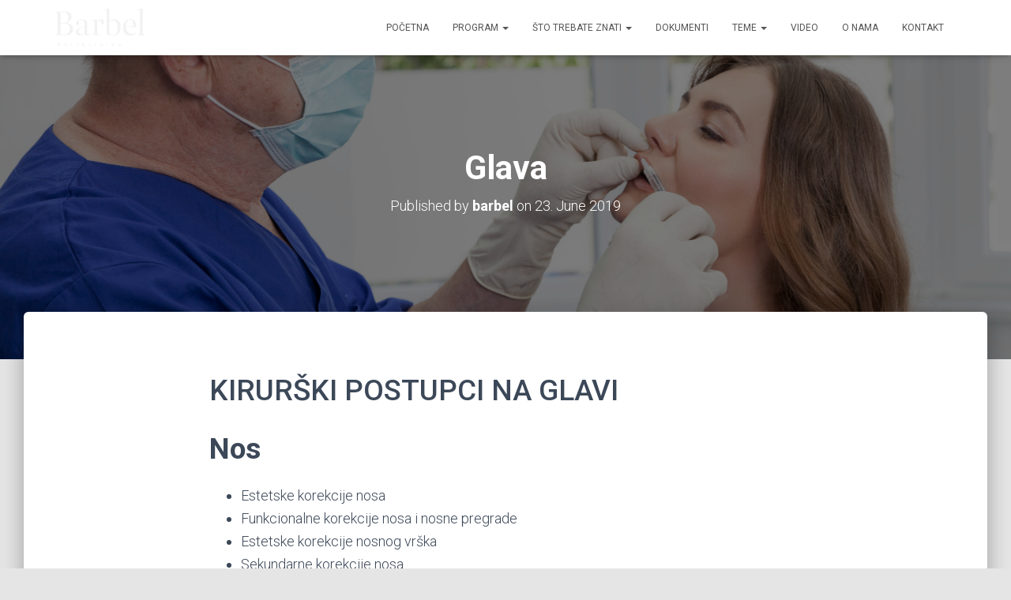

--- FILE ---
content_type: text/html; charset=UTF-8
request_url: https://barbel-plasticsurgery.hr/glava/
body_size: 42817
content:
<!DOCTYPE html>
<html lang="en-US">

<head>
	<meta charset='UTF-8'>
	<meta name="viewport" content="width=device-width, initial-scale=1">
	<link rel="profile" href="http://gmpg.org/xfn/11">
			<link rel="pingback" href="https://barbel-plasticsurgery.hr/xmlrpc.php">
		<title>Glava &#8211; Barbel</title>
<link rel='dns-prefetch' href='//maxcdn.bootstrapcdn.com' />
<link rel='dns-prefetch' href='//fonts.googleapis.com' />
<link rel='dns-prefetch' href='//s.w.org' />
<link rel="alternate" type="application/rss+xml" title="Barbel &raquo; Feed" href="https://barbel-plasticsurgery.hr/feed/" />
<link rel="alternate" type="application/rss+xml" title="Barbel &raquo; Comments Feed" href="https://barbel-plasticsurgery.hr/comments/feed/" />
<link rel="alternate" type="application/rss+xml" title="Barbel &raquo; Glava Comments Feed" href="https://barbel-plasticsurgery.hr/glava/feed/" />
		<script type="text/javascript">
			window._wpemojiSettings = {"baseUrl":"https:\/\/s.w.org\/images\/core\/emoji\/12.0.0-1\/72x72\/","ext":".png","svgUrl":"https:\/\/s.w.org\/images\/core\/emoji\/12.0.0-1\/svg\/","svgExt":".svg","source":{"concatemoji":"https:\/\/barbel-plasticsurgery.hr\/wp-includes\/js\/wp-emoji-release.min.js?ver=5.2.21"}};
			!function(e,a,t){var n,r,o,i=a.createElement("canvas"),p=i.getContext&&i.getContext("2d");function s(e,t){var a=String.fromCharCode;p.clearRect(0,0,i.width,i.height),p.fillText(a.apply(this,e),0,0);e=i.toDataURL();return p.clearRect(0,0,i.width,i.height),p.fillText(a.apply(this,t),0,0),e===i.toDataURL()}function c(e){var t=a.createElement("script");t.src=e,t.defer=t.type="text/javascript",a.getElementsByTagName("head")[0].appendChild(t)}for(o=Array("flag","emoji"),t.supports={everything:!0,everythingExceptFlag:!0},r=0;r<o.length;r++)t.supports[o[r]]=function(e){if(!p||!p.fillText)return!1;switch(p.textBaseline="top",p.font="600 32px Arial",e){case"flag":return s([55356,56826,55356,56819],[55356,56826,8203,55356,56819])?!1:!s([55356,57332,56128,56423,56128,56418,56128,56421,56128,56430,56128,56423,56128,56447],[55356,57332,8203,56128,56423,8203,56128,56418,8203,56128,56421,8203,56128,56430,8203,56128,56423,8203,56128,56447]);case"emoji":return!s([55357,56424,55356,57342,8205,55358,56605,8205,55357,56424,55356,57340],[55357,56424,55356,57342,8203,55358,56605,8203,55357,56424,55356,57340])}return!1}(o[r]),t.supports.everything=t.supports.everything&&t.supports[o[r]],"flag"!==o[r]&&(t.supports.everythingExceptFlag=t.supports.everythingExceptFlag&&t.supports[o[r]]);t.supports.everythingExceptFlag=t.supports.everythingExceptFlag&&!t.supports.flag,t.DOMReady=!1,t.readyCallback=function(){t.DOMReady=!0},t.supports.everything||(n=function(){t.readyCallback()},a.addEventListener?(a.addEventListener("DOMContentLoaded",n,!1),e.addEventListener("load",n,!1)):(e.attachEvent("onload",n),a.attachEvent("onreadystatechange",function(){"complete"===a.readyState&&t.readyCallback()})),(n=t.source||{}).concatemoji?c(n.concatemoji):n.wpemoji&&n.twemoji&&(c(n.twemoji),c(n.wpemoji)))}(window,document,window._wpemojiSettings);
		</script>
		<style type="text/css">
img.wp-smiley,
img.emoji {
	display: inline !important;
	border: none !important;
	box-shadow: none !important;
	height: 1em !important;
	width: 1em !important;
	margin: 0 .07em !important;
	vertical-align: -0.1em !important;
	background: none !important;
	padding: 0 !important;
}
</style>
	<link rel='stylesheet' id='layerslider-css'  href='https://barbel-plasticsurgery.hr/wp-content/plugins/LayerSlider/static/layerslider/css/layerslider.css?ver=6.8.4' type='text/css' media='all' />
<link rel='stylesheet' id='bootstrap-css'  href='https://barbel-plasticsurgery.hr/wp-content/themes/hestia/assets/bootstrap/css/bootstrap.min.css?ver=1.0.2' type='text/css' media='all' />
<link rel='stylesheet' id='hestia-font-sizes-css'  href='https://barbel-plasticsurgery.hr/wp-content/themes/hestia/assets/css/font-sizes.min.css?ver=2.4.5' type='text/css' media='all' />
<link rel='stylesheet' id='wp-block-library-css'  href='https://barbel-plasticsurgery.hr/wp-includes/css/dist/block-library/style.min.css?ver=5.2.21' type='text/css' media='all' />
<link rel='stylesheet' id='font-awesome-5-css'  href='https://barbel-plasticsurgery.hr/wp-content/plugins/themeisle-companion/obfx_modules/gutenberg-blocks/assets/fontawesome/css/all.min.css?ver=5.2.21' type='text/css' media='all' />
<link rel='stylesheet' id='font-awesome-4-shims-css'  href='https://barbel-plasticsurgery.hr/wp-content/plugins/themeisle-companion/obfx_modules/gutenberg-blocks/assets/fontawesome/css/v4-shims.min.css?ver=5.2.21' type='text/css' media='all' />
<link rel='stylesheet' id='themeisle-block_styles-css'  href='https://barbel-plasticsurgery.hr/wp-content/plugins/themeisle-companion/vendor/codeinwp/gutenberg-blocks/build/style.css?ver=5.2.21' type='text/css' media='all' />
<link rel='stylesheet' id='contact-form-7-css'  href='https://barbel-plasticsurgery.hr/wp-content/plugins/contact-form-7/includes/css/styles.css?ver=5.1.3' type='text/css' media='all' />
<link rel='stylesheet' id='wpdm-font-awesome-css'  href='https://barbel-plasticsurgery.hr/wp-content/plugins/download-manager/assets/fontawesome/css/all.css?ver=5.2.21' type='text/css' media='all' />
<link rel='stylesheet' id='wpdm-bootstrap-css'  href='https://barbel-plasticsurgery.hr/wp-content/plugins/download-manager/assets/bootstrap/css/bootstrap.css?ver=5.2.21' type='text/css' media='all' />
<link rel='stylesheet' id='wpdm-front-css'  href='https://barbel-plasticsurgery.hr/wp-content/plugins/download-manager/assets/css/front.css?ver=5.2.21' type='text/css' media='all' />
<link rel='stylesheet' id='tp_twitter_plugin_css-css'  href='https://barbel-plasticsurgery.hr/wp-content/plugins/recent-tweets-widget/tp_twitter_plugin.css?ver=1.0' type='text/css' media='screen' />
<link rel='stylesheet' id='rs-plugin-settings-css'  href='https://barbel-plasticsurgery.hr/wp-content/plugins/revslider/public/assets/css/settings.css?ver=5.4.8.3' type='text/css' media='all' />
<style id='rs-plugin-settings-inline-css' type='text/css'>
#rs-demo-id {}
</style>
<link rel='stylesheet' id='hestia-clients-bar-css'  href='https://barbel-plasticsurgery.hr/wp-content/plugins/themeisle-companion/obfx_modules/companion-legacy/assets/css/hestia/clients-bar.css?ver=5.2.21' type='text/css' media='all' />
<link rel='stylesheet' id='dashicons-css'  href='https://barbel-plasticsurgery.hr/wp-includes/css/dashicons.min.css?ver=5.2.21' type='text/css' media='all' />
<link rel='stylesheet' id='obfx-module-pub-css-menu-icons-0-css'  href='https://maxcdn.bootstrapcdn.com/font-awesome/4.7.0/css/font-awesome.min.css?ver=2.8.4' type='text/css' media='all' />
<link rel='stylesheet' id='obfx-module-pub-css-menu-icons-1-css'  href='https://barbel-plasticsurgery.hr/wp-content/plugins/themeisle-companion/obfx_modules/menu-icons/css/public.css?ver=2.8.4' type='text/css' media='all' />
<link rel='stylesheet' id='font-awesome-css'  href='https://barbel-plasticsurgery.hr/wp-content/plugins/js_composer/assets/lib/bower/font-awesome/css/font-awesome.min.css?ver=6.0.3' type='text/css' media='all' />
<link rel='stylesheet' id='hestia_style-css'  href='https://barbel-plasticsurgery.hr/wp-content/themes/hestia/style.min.css?ver=2.4.5' type='text/css' media='all' />
<style id='hestia_style-inline-css' type='text/css'>
.hestia-top-bar, .hestia-top-bar .widget.widget_shopping_cart .cart_list {
			background-color: #363537
		}
		.hestia-top-bar .widget .label-floating input[type=search]:-webkit-autofill {
			-webkit-box-shadow: inset 0 0 0px 9999px #363537
		}.hestia-top-bar, .hestia-top-bar .widget .label-floating input[type=search], .hestia-top-bar .widget.widget_search form.form-group:before, .hestia-top-bar .widget.widget_product_search form.form-group:before, .hestia-top-bar .widget.widget_shopping_cart:before {
			color: #ffffff
		} 
		.hestia-top-bar .widget .label-floating input[type=search]{
			-webkit-text-fill-color:#ffffff !important 
		}.hestia-top-bar a, .hestia-top-bar .top-bar-nav li a {
			color: #ffffff
		}.hestia-top-bar a:hover, .hestia-top-bar .top-bar-nav li a:hover {
			color: #eeeeee
		}
	
		a, 
		.navbar .dropdown-menu li:hover > a,
		.navbar .dropdown-menu li:focus > a,
		.navbar .dropdown-menu li:active > a,
		.navbar .navbar-nav > li .dropdown-menu li:hover > a,
		body:not(.home) .navbar-default .navbar-nav > .active:not(.btn) > a,
		body:not(.home) .navbar-default .navbar-nav > .active:not(.btn) > a:hover,
		body:not(.home) .navbar-default .navbar-nav > .active:not(.btn) > a:focus,
		a:hover, 
		.card-blog a.moretag:hover, 
		.card-blog a.more-link:hover, 
		.widget a:hover,
		.has-accent-color {
		    color:#00cbff;
		}
		
		.pagination span.current, .pagination span.current:focus, .pagination span.current:hover {
			border-color:#00cbff
		}
		
		button,
		button:hover,
		.woocommerce .track_order button[type="submit"],
		.woocommerce .track_order button[type="submit"]:hover,
		div.wpforms-container .wpforms-form button[type=submit].wpforms-submit,
		div.wpforms-container .wpforms-form button[type=submit].wpforms-submit:hover,
		input[type="button"],
		input[type="button"]:hover,
		input[type="submit"],
		input[type="submit"]:hover,
		input#searchsubmit, 
		.pagination span.current, 
		.pagination span.current:focus, 
		.pagination span.current:hover,
		.btn.btn-primary,
		.btn.btn-primary:link,
		.btn.btn-primary:hover, 
		.btn.btn-primary:focus, 
		.btn.btn-primary:active, 
		.btn.btn-primary.active, 
		.btn.btn-primary.active:focus, 
		.btn.btn-primary.active:hover,
		.btn.btn-primary:active:hover, 
		.btn.btn-primary:active:focus, 
		.btn.btn-primary:active:hover,
		.hestia-sidebar-open.btn.btn-rose,
		.hestia-sidebar-close.btn.btn-rose,
		.hestia-sidebar-open.btn.btn-rose:hover,
		.hestia-sidebar-close.btn.btn-rose:hover,
		.hestia-sidebar-open.btn.btn-rose:focus,
		.hestia-sidebar-close.btn.btn-rose:focus,
		.label.label-primary,
		.hestia-work .portfolio-item:nth-child(6n+1) .label,
		.nav-cart .nav-cart-content .widget .buttons .button,
		.has-accent-background-color {
		    background-color: #00cbff;
		}
		
		@media (max-width: 768px) { 
	
			.navbar-default .navbar-nav>li>a:hover,
			.navbar-default .navbar-nav>li>a:focus,
			.navbar .navbar-nav .dropdown .dropdown-menu li a:hover,
			.navbar .navbar-nav .dropdown .dropdown-menu li a:focus,
			.navbar button.navbar-toggle:hover,
			.navbar .navbar-nav li:hover > a i {
			    color: #00cbff;
			}
		}
		
		body:not(.woocommerce-page) button:not([class^="fl-"]):not(.hestia-scroll-to-top):not(.navbar-toggle):not(.close),
		body:not(.woocommerce-page) .button:not([class^="fl-"]):not(hestia-scroll-to-top):not(.navbar-toggle):not(.add_to_cart_button),
		div.wpforms-container .wpforms-form button[type=submit].wpforms-submit,
		input[type="submit"], 
		input[type="button"], 
		.btn.btn-primary,
		.widget_product_search button[type="submit"],
		.hestia-sidebar-open.btn.btn-rose,
		.hestia-sidebar-close.btn.btn-rose,
		.everest-forms button[type=submit].everest-forms-submit-button {
		    -webkit-box-shadow: 0 2px 2px 0 rgba(0,203,255,0.14),0 3px 1px -2px rgba(0,203,255,0.2),0 1px 5px 0 rgba(0,203,255,0.12);
		    box-shadow: 0 2px 2px 0 rgba(0,203,255,0.14),0 3px 1px -2px rgba(0,203,255,0.2),0 1px 5px 0 rgba(0,203,255,0.12);
		}
		
		.card .header-primary, .card .content-primary,
		.everest-forms button[type=submit].everest-forms-submit-button {
		    background: #00cbff;
		}
		
		body:not(.woocommerce-page) .button:not([class^="fl-"]):not(.hestia-scroll-to-top):not(.navbar-toggle):not(.add_to_cart_button):hover,
		body:not(.woocommerce-page) button:not([class^="fl-"]):not(.hestia-scroll-to-top):not(.navbar-toggle):not(.close):hover,
		div.wpforms-container .wpforms-form button[type=submit].wpforms-submit:hover,
		input[type="submit"]:hover,
		input[type="button"]:hover,
		input#searchsubmit:hover, 
		.widget_product_search button[type="submit"]:hover,
		.pagination span.current, 
		.btn.btn-primary:hover, 
		.btn.btn-primary:focus, 
		.btn.btn-primary:active, 
		.btn.btn-primary.active, 
		.btn.btn-primary:active:focus, 
		.btn.btn-primary:active:hover, 
		.hestia-sidebar-open.btn.btn-rose:hover,
		.hestia-sidebar-close.btn.btn-rose:hover,
		.pagination span.current:hover,
		.everest-forms button[type=submit].everest-forms-submit-button:hover,
 		.everest-forms button[type=submit].everest-forms-submit-button:focus,
 		.everest-forms button[type=submit].everest-forms-submit-button:active {
			-webkit-box-shadow: 0 14px 26px -12px rgba(0,203,255,0.42),0 4px 23px 0 rgba(0,0,0,0.12),0 8px 10px -5px rgba(0,203,255,0.2);
		    box-shadow: 0 14px 26px -12px rgba(0,203,255,0.42),0 4px 23px 0 rgba(0,0,0,0.12),0 8px 10px -5px rgba(0,203,255,0.2);
			color: #fff;
		}
		
		.form-group.is-focused .form-control {
			background-image: -webkit-gradient(linear,left top, left bottom,from(#00cbff),to(#00cbff)),-webkit-gradient(linear,left top, left bottom,from(#d2d2d2),to(#d2d2d2));
			background-image: -webkit-linear-gradient(linear,left top, left bottom,from(#00cbff),to(#00cbff)),-webkit-linear-gradient(linear,left top, left bottom,from(#d2d2d2),to(#d2d2d2));
			background-image: linear-gradient(linear,left top, left bottom,from(#00cbff),to(#00cbff)),linear-gradient(linear,left top, left bottom,from(#d2d2d2),to(#d2d2d2));
		}
		
		.navbar:not(.navbar-transparent) li:not(.btn):hover > a,
		.navbar li.on-section:not(.btn) > a, 
		.navbar.full-screen-menu.navbar-transparent li:not(.btn):hover > a,
		.navbar.full-screen-menu .navbar-toggle:hover,
		.navbar:not(.navbar-transparent) .nav-cart:hover, 
		.navbar:not(.navbar-transparent) .hestia-toggle-search:hover {
				color:#00cbff}
		
		.header-filter-gradient { 
			background: linear-gradient(45deg, rgba(168,29,132,1) 0%, rgb(234,57,111) 100%); 
		}
		.has-header-gradient-color { color: #a81d84; }
		.has-header-gradient-background-color { background-color: #a81d84; }
		 
		.has-background-color-color { color: #e5e5e5; }
		.has-background-color-background-color { background-color: #e5e5e5; }
		
.btn.btn-primary:not(.colored-button):not(.btn-left):not(.btn-right):not(.btn-just-icon):not(.menu-item), input[type="submit"]:not(.search-submit), body:not(.woocommerce-account) .woocommerce .button.woocommerce-Button, .woocommerce .product button.button, .woocommerce .product button.button.alt, .woocommerce .product #respond input#submit, .woocommerce-cart .blog-post .woocommerce .cart-collaterals .cart_totals .checkout-button, .woocommerce-checkout #payment #place_order, .woocommerce-account.woocommerce-page button.button, .woocommerce .track_order button[type="submit"], .nav-cart .nav-cart-content .widget .buttons .button, .woocommerce a.button.wc-backward, body.woocommerce .wccm-catalog-item a.button, body.woocommerce a.wccm-button.button, form.woocommerce-form-coupon button.button, div.wpforms-container .wpforms-form button[type=submit].wpforms-submit, div.woocommerce a.button.alt, div.woocommerce table.my_account_orders .button, .btn.colored-button, .btn.btn-left, .btn.btn-right, .btn:not(.colored-button):not(.btn-left):not(.btn-right):not(.btn-just-icon):not(.menu-item):not(.hestia-sidebar-open):not(.hestia-sidebar-close){ padding-top:15px;  padding-bottom:15px;  padding-left:35px;  padding-right:35px; }
.btn.btn-primary:not(.colored-button):not(.btn-left):not(.btn-right):not(.btn-just-icon):not(.menu-item), input[type="submit"]:not(.search-submit), body:not(.woocommerce-account) .woocommerce .button.woocommerce-Button, .woocommerce .product button.button, .woocommerce .product button.button.alt, .woocommerce .product #respond input#submit, .woocommerce-cart .blog-post .woocommerce .cart-collaterals .cart_totals .checkout-button, .woocommerce-checkout #payment #place_order, .woocommerce-account.woocommerce-page button.button, .woocommerce .track_order button[type="submit"], .nav-cart .nav-cart-content .widget .buttons .button, .woocommerce a.button.wc-backward, body.woocommerce .wccm-catalog-item a.button, body.woocommerce a.wccm-button.button, form.woocommerce-form-coupon button.button, div.wpforms-container .wpforms-form button[type=submit].wpforms-submit, div.woocommerce a.button.alt, div.woocommerce table.my_account_orders .button, input[type="submit"].search-submit, .hestia-view-cart-wrapper .added_to_cart.wc-forward, .woocommerce-product-search button, .woocommerce-cart .actions .button, #secondary div[id^=woocommerce_price_filter] .button, .woocommerce div[id^=woocommerce_widget_cart].widget .buttons .button, .searchform input[type=submit], .searchform button, .search-form:not(.media-toolbar-primary) input[type=submit], .search-form:not(.media-toolbar-primary) button, .woocommerce-product-search input[type=submit], .btn.colored-button, .btn.btn-left, .btn.btn-right, .btn:not(.colored-button):not(.btn-left):not(.btn-right):not(.btn-just-icon):not(.menu-item):not(.hestia-sidebar-open):not(.hestia-sidebar-close){border-radius:3px;}
@media (min-width: 769px){
			.page-header.header-small .hestia-title,
			.page-header.header-small .title,
			h1.hestia-title.title-in-content,
			.main article.section .has-title-font-size {
				font-size: 42px;
			}}

		.page-template-builder-fullwidth-std .header > .elementor {
			padding-top: 70px;
		}

</style>
<link rel='stylesheet' id='hestia_fonts-css'  href='https://fonts.googleapis.com/css?family=Roboto%3A300%2C400%2C500%2C700%7CRoboto+Slab%3A400%2C700&#038;subset=latin%2Clatin-ext&#038;ver=2.4.5' type='text/css' media='all' />
<!--[if lt IE 9]>
<link rel='stylesheet' id='vc_lte_ie9-css'  href='https://barbel-plasticsurgery.hr/wp-content/plugins/js_composer/assets/css/vc_lte_ie9.min.css?ver=6.0.3' type='text/css' media='screen' />
<![endif]-->
<script type='text/javascript'>
/* <![CDATA[ */
var LS_Meta = {"v":"6.8.4"};
/* ]]> */
</script>
<script type='text/javascript' src='https://barbel-plasticsurgery.hr/wp-content/plugins/LayerSlider/static/layerslider/js/greensock.js?ver=1.19.0'></script>
<script type='text/javascript'>
/* <![CDATA[ */
var wpdm_url = {"home":"https:\/\/barbel-plasticsurgery.hr\/","site":"https:\/\/barbel-plasticsurgery.hr\/","ajax":"https:\/\/barbel-plasticsurgery.hr\/wp-admin\/admin-ajax.php"};
/* ]]> */
</script>
<script type='text/javascript' src='https://barbel-plasticsurgery.hr/wp-includes/js/jquery/jquery.js?ver=1.12.4-wp'></script>
<script type='text/javascript' src='https://barbel-plasticsurgery.hr/wp-includes/js/jquery/jquery-migrate.min.js?ver=1.4.1'></script>
<script type='text/javascript' src='https://barbel-plasticsurgery.hr/wp-content/plugins/LayerSlider/static/layerslider/js/layerslider.kreaturamedia.jquery.js?ver=6.8.4'></script>
<script type='text/javascript' src='https://barbel-plasticsurgery.hr/wp-content/plugins/LayerSlider/static/layerslider/js/layerslider.transitions.js?ver=6.8.4'></script>
<script type='text/javascript' src='https://barbel-plasticsurgery.hr/wp-content/plugins/download-manager/assets/bootstrap/js/bootstrap.min.js?ver=5.2.21'></script>
<script type='text/javascript' src='https://barbel-plasticsurgery.hr/wp-content/plugins/download-manager/assets/js/front.js?ver=5.2.21'></script>
<script type='text/javascript' src='https://barbel-plasticsurgery.hr/wp-content/plugins/download-manager/assets/js/chosen.jquery.min.js?ver=5.2.21'></script>
<script type='text/javascript' src='https://barbel-plasticsurgery.hr/wp-content/plugins/revslider/public/assets/js/jquery.themepunch.tools.min.js?ver=5.4.8.3'></script>
<script type='text/javascript' src='https://barbel-plasticsurgery.hr/wp-content/plugins/revslider/public/assets/js/jquery.themepunch.revolution.min.js?ver=5.4.8.3'></script>
<meta name="generator" content="Powered by LayerSlider 6.8.4 - Multi-Purpose, Responsive, Parallax, Mobile-Friendly Slider Plugin for WordPress." />
<!-- LayerSlider updates and docs at: https://layerslider.kreaturamedia.com -->
<link rel='https://api.w.org/' href='https://barbel-plasticsurgery.hr/wp-json/' />
<link rel="EditURI" type="application/rsd+xml" title="RSD" href="https://barbel-plasticsurgery.hr/xmlrpc.php?rsd" />
<link rel="wlwmanifest" type="application/wlwmanifest+xml" href="https://barbel-plasticsurgery.hr/wp-includes/wlwmanifest.xml" /> 
<link rel='prev' title='Operacijski postupak' href='https://barbel-plasticsurgery.hr/operacijski-postupak/' />
<link rel='next' title='Eksplantacija implantata dojki i lipotransfer u klinici Barbel' href='https://barbel-plasticsurgery.hr/eksplantacija-implantata-dojki-i-lipotransfer-u-klinici-barbel/' />
<meta name="generator" content="WordPress 5.2.21" />
<link rel="canonical" href="https://barbel-plasticsurgery.hr/glava/" />
<link rel='shortlink' href='https://barbel-plasticsurgery.hr/?p=4388' />
<link rel="alternate" type="application/json+oembed" href="https://barbel-plasticsurgery.hr/wp-json/oembed/1.0/embed?url=https%3A%2F%2Fbarbel-plasticsurgery.hr%2Fglava%2F" />
<link rel="alternate" type="text/xml+oembed" href="https://barbel-plasticsurgery.hr/wp-json/oembed/1.0/embed?url=https%3A%2F%2Fbarbel-plasticsurgery.hr%2Fglava%2F&#038;format=xml" />

        <script>
            var wpdm_site_url = 'https://barbel-plasticsurgery.hr/';
            var wpdm_home_url = 'https://barbel-plasticsurgery.hr/';
            var ajax_url = 'https://barbel-plasticsurgery.hr/wp-admin/admin-ajax.php';
            var wpdm_ajax_url = 'https://barbel-plasticsurgery.hr/wp-admin/admin-ajax.php';
            var wpdm_ajax_popup = '0';
        </script>
        <style>
            .wpdm-download-link.btn.btn-primary.{
                border-radius: 4px;
            }
        </style>


        		<style type="text/css">.recentcomments a{display:inline !important;padding:0 !important;margin:0 !important;}</style>
		
<style type="text/css" media="all">

</style>
<meta name="generator" content="Powered by WPBakery Page Builder - drag and drop page builder for WordPress."/>
<style type="text/css" id="custom-background-css">
body.custom-background { background-color: #e5e5e5; }
</style>
	<meta name="generator" content="Powered by Slider Revolution 5.4.8.3 - responsive, Mobile-Friendly Slider Plugin for WordPress with comfortable drag and drop interface." />
<script type="text/javascript">function setREVStartSize(e){									
						try{ e.c=jQuery(e.c);var i=jQuery(window).width(),t=9999,r=0,n=0,l=0,f=0,s=0,h=0;
							if(e.responsiveLevels&&(jQuery.each(e.responsiveLevels,function(e,f){f>i&&(t=r=f,l=e),i>f&&f>r&&(r=f,n=e)}),t>r&&(l=n)),f=e.gridheight[l]||e.gridheight[0]||e.gridheight,s=e.gridwidth[l]||e.gridwidth[0]||e.gridwidth,h=i/s,h=h>1?1:h,f=Math.round(h*f),"fullscreen"==e.sliderLayout){var u=(e.c.width(),jQuery(window).height());if(void 0!=e.fullScreenOffsetContainer){var c=e.fullScreenOffsetContainer.split(",");if (c) jQuery.each(c,function(e,i){u=jQuery(i).length>0?u-jQuery(i).outerHeight(!0):u}),e.fullScreenOffset.split("%").length>1&&void 0!=e.fullScreenOffset&&e.fullScreenOffset.length>0?u-=jQuery(window).height()*parseInt(e.fullScreenOffset,0)/100:void 0!=e.fullScreenOffset&&e.fullScreenOffset.length>0&&(u-=parseInt(e.fullScreenOffset,0))}f=u}else void 0!=e.minHeight&&f<e.minHeight&&(f=e.minHeight);e.c.closest(".rev_slider_wrapper").css({height:f})					
						}catch(d){console.log("Failure at Presize of Slider:"+d)}						
					};</script>
<style id="kirki-inline-styles"></style><noscript><style> .wpb_animate_when_almost_visible { opacity: 1; }</style></noscript><meta name="generator" content="WordPress Download Manager 2.9.97" />
            <style>
                                @import url('https://fonts.googleapis.com/css?family=Rubik:400,500');
                


                .w3eden .fetfont,
                .w3eden .btn,
                .w3eden .btn.wpdm-front h3.title,
                .w3eden .wpdm-social-lock-box .IN-widget a span:last-child,
                .w3eden #xfilelist .panel-heading,
                .w3eden .wpdm-frontend-tabs a,
                .w3eden .alert:before,
                .w3eden .panel .panel-heading,
                .w3eden .discount-msg,
                .w3eden .panel.dashboard-panel h3,
                .w3eden #wpdm-dashboard-sidebar .list-group-item,
                .w3eden #package-description .wp-switch-editor,
                .w3eden .w3eden.author-dashbboard .nav.nav-tabs li a,
                .w3eden .wpdm_cart thead th,
                .w3eden #csp .list-group-item,
                .w3eden .modal-title {
                    font-family: Rubik, -apple-system, BlinkMacSystemFont, "Segoe UI", Roboto, Helvetica, Arial, sans-serif, "Apple Color Emoji", "Segoe UI Emoji", "Segoe UI Symbol";
                    text-transform: uppercase;
                    font-weight: 500;
                }
                .w3eden #csp .list-group-item{
                    text-transform: unset;
                }
            </style>
                    <style>

            :root{
                --color-primary: #4a8eff;
                --color-primary-rgb: 74, 142, 255;
                --color-primary-hover: #4a8eff;
                --color-primary-active: #4a8eff;
                --color-secondary: #4a8eff;
                --color-secondary-rgb: 74, 142, 255;
                --color-secondary-hover: #4a8eff;
                --color-secondary-active: #4a8eff;
                --color-success: #18ce0f;
                --color-success-rgb: 24, 206, 15;
                --color-success-hover: #4a8eff;
                --color-success-active: #4a8eff;
                --color-info: #2CA8FF;
                --color-info-rgb: 44, 168, 255;
                --color-info-hover: #2CA8FF;
                --color-info-active: #2CA8FF;
                --color-warning: #f29e0f;
                --color-warning-rgb: 242, 158, 15;
                --color-warning-hover: orange;
                --color-warning-active: orange;
                --color-danger: #ff5062;
                --color-danger-rgb: 255, 80, 98;
                --color-danger-hover: #ff5062;
                --color-danger-active: #ff5062;
                --color-green: #30b570;
                --color-blue: #0073ff;
                --color-purple: #8557D3;
                --color-red: #ff5062;
                --color-muted: rgba(69, 89, 122, 0.6);
                --wpdm-font: Rubik, -apple-system, BlinkMacSystemFont, "Segoe UI", Roboto, Helvetica, Arial, sans-serif, "Apple Color Emoji", "Segoe UI Emoji", "Segoe UI Symbol";
            }
            .wpdm-download-link.btn.btn-primary{
                border-radius: 4px;
            }


        </style>
        </head>

<body class="post-template-default single single-post postid-4388 single-format-standard custom-background wp-custom-logo blog-post header-layout-default wpb-js-composer js-comp-ver-6.0.3 vc_responsive elementor-default">
		<div class="wrapper post-4388 post type-post status-publish format-standard has-post-thumbnail hentry category-program default ">
		<header class="header ">
			<div style="display: none"></div>		<nav class="navbar navbar-default navbar-fixed-top  hestia_left navbar-not-transparent">
						<div class="container">
						<div class="navbar-header">
			<div class="title-logo-wrapper">
				<a class="navbar-brand" href="https://barbel-plasticsurgery.hr/"
						title="Barbel">
					<img src="https://barbel-plasticsurgery.hr/wp-content/uploads/cropped-logo_barbel.png" alt="Barbel"></a>
			</div>
								<div class="navbar-toggle-wrapper">
						<button type="button" class="navbar-toggle" data-toggle="collapse" data-target="#main-navigation">
				<span class="icon-bar"></span>
				<span class="icon-bar"></span>
				<span class="icon-bar"></span>
				<span class="sr-only">Toggle Navigation</span>
			</button>
					</div>
				</div>
		<div id="main-navigation" class="collapse navbar-collapse"><ul id="menu-menu" class="nav navbar-nav"><li id="menu-item-4321" class="menu-item menu-item-type-custom menu-item-object-custom menu-item-home menu-item-4321"><a title="Početna" href="https://barbel-plasticsurgery.hr/">Početna</a></li>
<li id="menu-item-4384" class="menu-item menu-item-type-taxonomy menu-item-object-category current-post-ancestor current-menu-ancestor current-menu-parent current-post-parent menu-item-has-children menu-item-4384 dropdown"><a title="Program" href="https://barbel-plasticsurgery.hr/category/program/" class="dropdown-toggle">Program <span class="caret-wrap"><span class="caret"></span></span></a>
<ul role="menu" class="dropdown-menu">
	<li id="menu-item-4386" class="menu-item menu-item-type-post_type menu-item-object-page menu-item-4386"><a title="Operacijski postupak" href="https://barbel-plasticsurgery.hr/program/operacijski-program/operacijski-postupak/">Operacijski postupak</a></li>
	<li id="menu-item-4394" class="menu-item menu-item-type-post_type menu-item-object-post current-menu-item menu-item-4394 active"><a title="Glava" href="https://barbel-plasticsurgery.hr/glava/">Glava</a></li>
</ul>
</li>
<li id="menu-item-4288" class="menu-item menu-item-type-taxonomy menu-item-object-category menu-item-has-children menu-item-4288 dropdown"><a title="Što trebate znati" href="https://barbel-plasticsurgery.hr/category/sto-trebate-znati/" class="dropdown-toggle">Što trebate znati <span class="caret-wrap"><span class="caret"></span></span></a>
<ul role="menu" class="dropdown-menu">
	<li id="menu-item-4332" class="menu-item menu-item-type-post_type menu-item-object-post menu-item-4332"><a title="Konzultacijski pregled" href="https://barbel-plasticsurgery.hr/class-aptent-taciti-sociosqu-ad-litora-torquent-per-conubia/">Konzultacijski pregled</a></li>
	<li id="menu-item-4331" class="menu-item menu-item-type-post_type menu-item-object-post menu-item-4331"><a title="Izbor ustanove i operatera" href="https://barbel-plasticsurgery.hr/sed-risus-tortor-dignissim-id-tortor-sit-amet-scelerisque/">Izbor ustanove i operatera</a></li>
	<li id="menu-item-4333" class="menu-item menu-item-type-post_type menu-item-object-post menu-item-4333"><a title="Medicinska dokumentacija" href="https://barbel-plasticsurgery.hr/medicinska-dokumentacija/">Medicinska dokumentacija</a></li>
	<li id="menu-item-4334" class="menu-item menu-item-type-post_type menu-item-object-post menu-item-4334"><a title="Moguće komplikacije" href="https://barbel-plasticsurgery.hr/lorem-ipsum-dolor-sit-amet-consectetur-adipiscing-elit/">Moguće komplikacije</a></li>
	<li id="menu-item-4335" class="menu-item menu-item-type-post_type menu-item-object-post menu-item-4335"><a title="Oporavak" href="https://barbel-plasticsurgery.hr/oporavak/">Oporavak</a></li>
	<li id="menu-item-4336" class="menu-item menu-item-type-post_type menu-item-object-post menu-item-4336"><a title="Osiguranje OP zahvata" href="https://barbel-plasticsurgery.hr/osiguranje-op-zahvata/">Osiguranje OP zahvata</a></li>
	<li id="menu-item-4337" class="menu-item menu-item-type-post_type menu-item-object-post menu-item-4337"><a title="Postupak prije operacije" href="https://barbel-plasticsurgery.hr/postupak-prije-operacije/">Postupak prije operacije</a></li>
	<li id="menu-item-4338" class="menu-item menu-item-type-post_type menu-item-object-post menu-item-4338"><a title="Prijeoperacijska obrada" href="https://barbel-plasticsurgery.hr/prijeoperacijska-obrada/">Prijeoperacijska obrada</a></li>
</ul>
</li>
<li id="menu-item-4286" class="menu-item menu-item-type-post_type menu-item-object-page menu-item-4286"><a title="Dokumenti" href="https://barbel-plasticsurgery.hr/dokumenti/">Dokumenti</a></li>
<li id="menu-item-4325" class="menu-item menu-item-type-post_type menu-item-object-page menu-item-has-children menu-item-4325 dropdown"><a title="Teme" href="https://barbel-plasticsurgery.hr/teme/" class="dropdown-toggle">Teme <span class="caret-wrap"><span class="caret"></span></span></a>
<ul role="menu" class="dropdown-menu">
	<li id="menu-item-4326" class="menu-item menu-item-type-post_type menu-item-object-page menu-item-4326"><a title="Povećanje dojki" href="https://barbel-plasticsurgery.hr/teme/povecanje-dojki/">Povećanje dojki</a></li>
	<li id="menu-item-4327" class="menu-item menu-item-type-post_type menu-item-object-page menu-item-4327"><a title="Povećanje usana" href="https://barbel-plasticsurgery.hr/teme/povecanje-usana/">Povećanje usana</a></li>
</ul>
</li>
<li id="menu-item-4289" class="menu-item menu-item-type-taxonomy menu-item-object-category menu-item-4289"><a title="Video" href="https://barbel-plasticsurgery.hr/category/video/">Video</a></li>
<li id="menu-item-4330" class="menu-item menu-item-type-post_type menu-item-object-page menu-item-4330"><a title="O nama" href="https://barbel-plasticsurgery.hr/o-nama/">O nama</a></li>
<li id="menu-item-4328" class="menu-item menu-item-type-post_type menu-item-object-page menu-item-4328"><a title="Kontakt" href="https://barbel-plasticsurgery.hr/kontakt/">Kontakt</a></li>
</ul></div>			</div>
					</nav>
				</header>
<div id="primary" class="boxed-layout-header page-header header-small" data-parallax="active" ><div class="container"><div class="row"><div class="col-md-10 col-md-offset-1 text-center"><h1 class="hestia-title entry-title">Glava</h1><h4 class="author">Published by <a href="https://barbel-plasticsurgery.hr/author/barbel/" class="vcard author"><strong class="fn">barbel</strong></a> on <time class="entry-date published" datetime="2019-06-23T15:47:03+00:00" content="2019-06-23">23. June 2019</time><time class="updated hestia-hidden" datetime="2019-06-24T08:11:30+00:00">23. June 2019</time></h4></div></div></div><div class="header-filter" style="background-image: url(https://barbel-plasticsurgery.hr/wp-content/uploads/Barb_FS_1-9.jpg);"></div></div>
<div class="main  main-raised ">
	<div class="blog-post blog-post-wrapper">
		<div class="container">
			<article id="post-4388" class="section section-text">
	<div class="row">
				<div class="col-md-8 single-post-container col-md-offset-2" data-layout="full-width">

			<div class="single-post-wrap entry-content">
<h2>KIRURŠKI POSTUPCI NA GLAVI</h2>



<h2><strong>Nos</strong></h2>



<ul><li>Estetske korekcije nosa</li><li>Funkcionalne korekcije nosa i nosne pregrade</li><li>Estetske korekcije nosnog vrška</li><li>Sekundarne korekcije nosa</li><li>Uklanjanje kapilara nosa</li><li>Odstranjenje dobroćudnih i zloćudnih promjena na nosu</li></ul>



<h2><strong>Uho</strong></h2>



<ul><li>Korekcija klempavih ušiju</li><li>Rekonstrukcija reljefa uha</li><li>Trauma uha</li></ul>



<h2>Usne</h2>



<ul><li>Povećanje usana vlastitim masnim tkivom</li><li>Povećanje usana Gortex implantatima</li><li>Povećanje usana Aquamid punilom</li><li>Odstranjenje nedozvoljenih silikona iz usana (NLO)</li><li>Korekcija bora gornje usne</li><li>Trajna šminka ruba usana</li></ul>



<h2>Bore na licu</h2>



<ul><li>Botox injekcije aktivnih mimičnih bora</li><li>Korekcija fiksiranih bora skarifikacijom i transplantacijom masnog tkiva</li><li>Korekcija fiksiranih bora i brazdi Gor-Tex implantatima</li><li>Multidisciplinarna korekcija bora</li></ul>



<h2>Lice</h2>



<ul><li>Facelifting- Pomlađivanje lica</li><li>Facelifting- Korekcija izgleda</li><li>Facelifting drugi (poslije više od 10 g.)</li><li>Faceliting sekundarni</li><li>Facelift s blefaroplastikom zajedno</li><li>Sljepoočni lift- Ukošenje očiju</li><li>Lifting vrata</li><li>Minilift</li><li>Smanjenje falde kraj nosa</li><li>Povećanje jagodica implantatima</li><li>Povećanje jagodica vlastitim masnim tkivom</li><li>Lipotransferi na licu &#8211; premještanje masnog tkiva</li><li>Miniliposukcije na licu</li><li>Liposukcija podbratka</li><li>Liposukcija podbratka sa liftom vrata</li><li>Dermoabrazije lica i čela, gornje usne, rinofime</li><li>Duboki i površinski pilling lica</li><li>Korekcija ožiljaka na licu</li></ul>



<h2>Vjeđe</h2>



<ul><li>Korekcija viška kože</li><li>Korekcija viška kože i masnog tkiva</li><li>Sekundarna kirurgija kapaka</li><li>Trauma kapaka</li></ul>



<h2>Brada</h2>



<ul><li>Povećanje brade implantatima</li><li>Smanjenje brade</li></ul>



<h2>Kosa</h2>



<ul><li>Transplantacija kose mikrogfraft i minigraft tehnikom</li><li>Redukcija dijela vlasišta bez kose</li><li>Kombinirane tehnike</li></ul>



<h2>Obrve</h2>



<ul><li>Podizanje obrva</li><li>Ukošenje obrva</li><li>Transplantacija obrva</li><li>Trajna šminka obrva</li></ul>



<h2>Ostalo</h2>



<ul><li>Trajna šminka ruba usana, vjeđa, obrva, depigmentiranih ožiljka</li></ul>
</div>
		<div class="section section-blog-info">
			<div class="row">
				<div class="col-md-6">
					<div class="entry-categories">Categories:						<span class="label label-primary"><a href="https://barbel-plasticsurgery.hr/category/program/">Program</a></span>					</div>
									</div>
				
        <div class="col-md-6">
            <div class="entry-social">
                <a target="_blank" rel="tooltip"
                   data-original-title="Share on Facebook"
                   class="btn btn-just-icon btn-round btn-facebook"
                   href="https://www.facebook.com/sharer.php?u=https://barbel-plasticsurgery.hr/glava/">
                   <i class="fa fa-facebook"></i>
                </a>
                
                <a target="_blank" rel="tooltip"
                   data-original-title="Share on Twitter"
                   class="btn btn-just-icon btn-round btn-twitter"
                   href="http://twitter.com/share?url=https://barbel-plasticsurgery.hr/glava/&#038;text=Glava">
                   <i class="fa fa-twitter"></i>
                </a>
                
                <a rel="tooltip"
                   data-original-title=" Share on Email"
                   class="btn btn-just-icon btn-round"
                   href="mailto:?subject=Glava&#038;body=https://barbel-plasticsurgery.hr/glava/">
                   <i class="fa fa-envelope"></i>
               </a>
            </div>
		</div>			</div>
			<hr>
			
<div id="comments" class="section section-comments">
	<div class="row">
		<div class="col-md-12">
			<div class="media-area">
				<h3 class="hestia-title text-center">
									</h3>
							</div>
			<div class="media-body">
					<div id="respond" class="comment-respond">
		<h3 class="hestia-title text-center">Leave a Reply <small><a rel="nofollow" id="cancel-comment-reply-link" href="/glava/#respond" style="display:none;">Cancel reply</a></small></h3> <span class="pull-left author"> <div class="avatar"><img src="https://barbel-plasticsurgery.hr/wp-content/themes/hestia/assets/img/placeholder.jpg" height="64" width="64"/></div> </span><p class="must-log-in">You must be <a href="https://barbel-plasticsurgery.hr/wp-login.php?redirect_to=https%3A%2F%2Fbarbel-plasticsurgery.hr%2Fglava%2F">logged in</a> to post a comment.</p>	</div><!-- #respond -->
								</div>
		</div>
	</div>
</div>
		</div>
		</div>		</div>
</article>

		</div>
	</div>
</div>

			<div class="section related-posts">
				<div class="container">
					<div class="row">
						<div class="col-md-12">
							<h2 class="hestia-title text-center">Related Posts</h2>
							<div class="row">
																	<div class="col-md-4">
										<div class="card card-blog">
																							<div class="card-image">
													<a href="https://barbel-plasticsurgery.hr/operacijski-postupak/" title="Operacijski postupak">
														<img width="360" height="240" src="https://barbel-plasticsurgery.hr/wp-content/uploads/Barb_FS_1-17.jpg" class="attachment-hestia-blog size-hestia-blog wp-post-image" alt="" srcset="https://barbel-plasticsurgery.hr/wp-content/uploads/Barb_FS_1-17.jpg 5616w, https://barbel-plasticsurgery.hr/wp-content/uploads/Barb_FS_1-17-300x200.jpg 300w, https://barbel-plasticsurgery.hr/wp-content/uploads/Barb_FS_1-17-768x512.jpg 768w, https://barbel-plasticsurgery.hr/wp-content/uploads/Barb_FS_1-17-1024x683.jpg 1024w, https://barbel-plasticsurgery.hr/wp-content/uploads/Barb_FS_1-17-720x480.jpg 720w" sizes="(max-width: 360px) 100vw, 360px" />													</a>
												</div>
																						<div class="content">
												<h6 class="category text-info"><a href="https://barbel-plasticsurgery.hr/category/program/" title="View all posts in Program" >Program</a> </h6>
												<h4 class="card-title">
													<a class="blog-item-title-link" href="https://barbel-plasticsurgery.hr/operacijski-postupak/" title="Operacijski postupak" rel="bookmark">
														Operacijski postupak													</a>
												</h4>
												<p class="card-description">Poliklinika Barbel&nbsp;je kompletno opremljena medicinskim apartima, instrumentarijem, educiranim osobljem za navedene operacijske procedure. One su u cijelosti standardizirane, veći dio se radi u općoj a drugi dio u potenciranoj ili lokalnost anesteziji. Kako je trend<a class="moretag" href="https://barbel-plasticsurgery.hr/operacijski-postupak/"> Read more&hellip;</a></p>
											</div>
										</div>
									</div>
																							</div>
						</div>
					</div>
				</div>
			</div>
			<div class="footer-wrapper">
						<footer class="footer footer-black footer-big">
						<div class="container">
																<div class="hestia-bottom-footer-content">					<div class="copyright pull-right">
				Hestia | Developed by <a href="https://themeisle.com" rel="nofollow">ThemeIsle</a>			</div>
			</div>			</div>
					</footer>
				</div>
	</div>
<script type='text/javascript'>
/* <![CDATA[ */
var wpcf7 = {"apiSettings":{"root":"https:\/\/barbel-plasticsurgery.hr\/wp-json\/contact-form-7\/v1","namespace":"contact-form-7\/v1"}};
/* ]]> */
</script>
<script type='text/javascript' src='https://barbel-plasticsurgery.hr/wp-content/plugins/contact-form-7/includes/js/scripts.js?ver=5.1.3'></script>
<script type='text/javascript' src='https://barbel-plasticsurgery.hr/wp-includes/js/jquery/jquery.form.min.js?ver=4.2.1'></script>
<script type='text/javascript' src='https://barbel-plasticsurgery.hr/wp-includes/js/comment-reply.min.js?ver=5.2.21'></script>
<script type='text/javascript' src='https://barbel-plasticsurgery.hr/wp-content/themes/hestia/assets/bootstrap/js/bootstrap.min.js?ver=1.0.2'></script>
<script type='text/javascript' src='https://barbel-plasticsurgery.hr/wp-includes/js/jquery/ui/core.min.js?ver=1.11.4'></script>
<script type='text/javascript'>
/* <![CDATA[ */
var requestpost = {"ajaxurl":"https:\/\/barbel-plasticsurgery.hr\/wp-admin\/admin-ajax.php","disable_autoslide":"","masonry":""};
/* ]]> */
</script>
<script type='text/javascript' src='https://barbel-plasticsurgery.hr/wp-content/themes/hestia/assets/js/script.min.js?ver=2.4.5'></script>
<script type='text/javascript' src='https://barbel-plasticsurgery.hr/wp-includes/js/wp-embed.min.js?ver=5.2.21'></script>
</body>
</html>

<!-- Page supported by LiteSpeed Cache 3.5.2 on 2026-01-21 01:59:39 -->